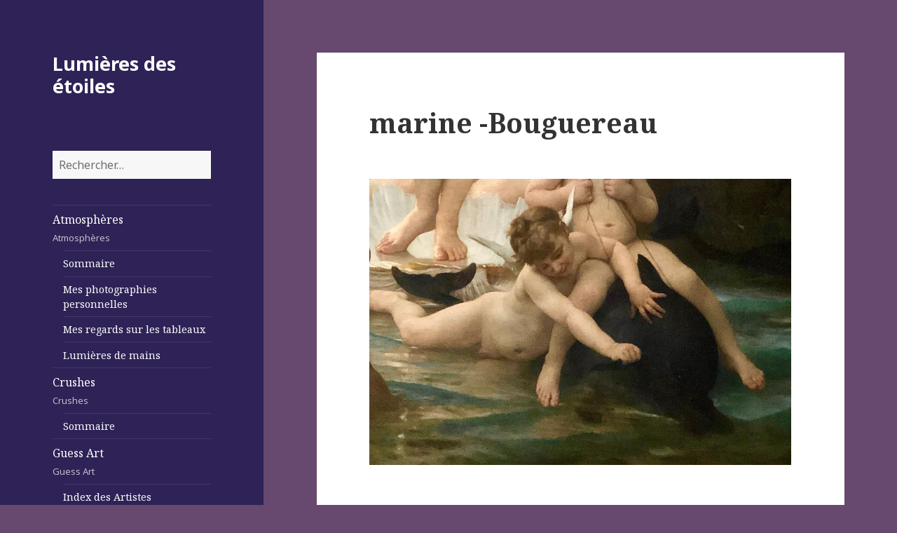

--- FILE ---
content_type: text/html; charset=UTF-8
request_url: https://www.lumieresdesetoiles.com/marine/
body_size: 11160
content:
<!DOCTYPE html>
<html lang="fr-FR" class="no-js">
<head>
	<meta charset="UTF-8">
	<meta name="viewport" content="width=device-width">
	<link rel="profile" href="https://gmpg.org/xfn/11">
	<link rel="pingback" href="https://www.lumieresdesetoiles.com/xmlrpc.php">
	<!--[if lt IE 9]>
	<script src="https://www.lumieresdesetoiles.com/wp-content/themes/lumieresdesetoiles/js/html5.js"></script>
	<![endif]-->
	<script>(function(){document.documentElement.className='js'})();</script>
	<title>marine -Bouguereau &#8211; Lumières des étoiles</title>
<meta name='robots' content='max-image-preview:large' />
<link rel='dns-prefetch' href='//fonts.googleapis.com' />
<link rel="alternate" type="application/rss+xml" title="Lumières des étoiles &raquo; Flux" href="https://www.lumieresdesetoiles.com/feed/" />
<link rel="alternate" type="application/rss+xml" title="Lumières des étoiles &raquo; Flux des commentaires" href="https://www.lumieresdesetoiles.com/comments/feed/" />
<link rel="alternate" type="application/rss+xml" title="Lumières des étoiles &raquo; marine -Bouguereau Flux des commentaires" href="https://www.lumieresdesetoiles.com/marine/feed/" />
<link rel="alternate" title="oEmbed (JSON)" type="application/json+oembed" href="https://www.lumieresdesetoiles.com/wp-json/oembed/1.0/embed?url=https%3A%2F%2Fwww.lumieresdesetoiles.com%2Fmarine%2F" />
<link rel="alternate" title="oEmbed (XML)" type="text/xml+oembed" href="https://www.lumieresdesetoiles.com/wp-json/oembed/1.0/embed?url=https%3A%2F%2Fwww.lumieresdesetoiles.com%2Fmarine%2F&#038;format=xml" />
<style id='wp-img-auto-sizes-contain-inline-css' type='text/css'>
img:is([sizes=auto i],[sizes^="auto," i]){contain-intrinsic-size:3000px 1500px}
/*# sourceURL=wp-img-auto-sizes-contain-inline-css */
</style>
<style id='wp-emoji-styles-inline-css' type='text/css'>

	img.wp-smiley, img.emoji {
		display: inline !important;
		border: none !important;
		box-shadow: none !important;
		height: 1em !important;
		width: 1em !important;
		margin: 0 0.07em !important;
		vertical-align: -0.1em !important;
		background: none !important;
		padding: 0 !important;
	}
/*# sourceURL=wp-emoji-styles-inline-css */
</style>
<style id='wp-block-library-inline-css' type='text/css'>
:root{--wp-block-synced-color:#7a00df;--wp-block-synced-color--rgb:122,0,223;--wp-bound-block-color:var(--wp-block-synced-color);--wp-editor-canvas-background:#ddd;--wp-admin-theme-color:#007cba;--wp-admin-theme-color--rgb:0,124,186;--wp-admin-theme-color-darker-10:#006ba1;--wp-admin-theme-color-darker-10--rgb:0,107,160.5;--wp-admin-theme-color-darker-20:#005a87;--wp-admin-theme-color-darker-20--rgb:0,90,135;--wp-admin-border-width-focus:2px}@media (min-resolution:192dpi){:root{--wp-admin-border-width-focus:1.5px}}.wp-element-button{cursor:pointer}:root .has-very-light-gray-background-color{background-color:#eee}:root .has-very-dark-gray-background-color{background-color:#313131}:root .has-very-light-gray-color{color:#eee}:root .has-very-dark-gray-color{color:#313131}:root .has-vivid-green-cyan-to-vivid-cyan-blue-gradient-background{background:linear-gradient(135deg,#00d084,#0693e3)}:root .has-purple-crush-gradient-background{background:linear-gradient(135deg,#34e2e4,#4721fb 50%,#ab1dfe)}:root .has-hazy-dawn-gradient-background{background:linear-gradient(135deg,#faaca8,#dad0ec)}:root .has-subdued-olive-gradient-background{background:linear-gradient(135deg,#fafae1,#67a671)}:root .has-atomic-cream-gradient-background{background:linear-gradient(135deg,#fdd79a,#004a59)}:root .has-nightshade-gradient-background{background:linear-gradient(135deg,#330968,#31cdcf)}:root .has-midnight-gradient-background{background:linear-gradient(135deg,#020381,#2874fc)}:root{--wp--preset--font-size--normal:16px;--wp--preset--font-size--huge:42px}.has-regular-font-size{font-size:1em}.has-larger-font-size{font-size:2.625em}.has-normal-font-size{font-size:var(--wp--preset--font-size--normal)}.has-huge-font-size{font-size:var(--wp--preset--font-size--huge)}.has-text-align-center{text-align:center}.has-text-align-left{text-align:left}.has-text-align-right{text-align:right}.has-fit-text{white-space:nowrap!important}#end-resizable-editor-section{display:none}.aligncenter{clear:both}.items-justified-left{justify-content:flex-start}.items-justified-center{justify-content:center}.items-justified-right{justify-content:flex-end}.items-justified-space-between{justify-content:space-between}.screen-reader-text{border:0;clip-path:inset(50%);height:1px;margin:-1px;overflow:hidden;padding:0;position:absolute;width:1px;word-wrap:normal!important}.screen-reader-text:focus{background-color:#ddd;clip-path:none;color:#444;display:block;font-size:1em;height:auto;left:5px;line-height:normal;padding:15px 23px 14px;text-decoration:none;top:5px;width:auto;z-index:100000}html :where(.has-border-color){border-style:solid}html :where([style*=border-top-color]){border-top-style:solid}html :where([style*=border-right-color]){border-right-style:solid}html :where([style*=border-bottom-color]){border-bottom-style:solid}html :where([style*=border-left-color]){border-left-style:solid}html :where([style*=border-width]){border-style:solid}html :where([style*=border-top-width]){border-top-style:solid}html :where([style*=border-right-width]){border-right-style:solid}html :where([style*=border-bottom-width]){border-bottom-style:solid}html :where([style*=border-left-width]){border-left-style:solid}html :where(img[class*=wp-image-]){height:auto;max-width:100%}:where(figure){margin:0 0 1em}html :where(.is-position-sticky){--wp-admin--admin-bar--position-offset:var(--wp-admin--admin-bar--height,0px)}@media screen and (max-width:600px){html :where(.is-position-sticky){--wp-admin--admin-bar--position-offset:0px}}

/*# sourceURL=wp-block-library-inline-css */
</style><style id='global-styles-inline-css' type='text/css'>
:root{--wp--preset--aspect-ratio--square: 1;--wp--preset--aspect-ratio--4-3: 4/3;--wp--preset--aspect-ratio--3-4: 3/4;--wp--preset--aspect-ratio--3-2: 3/2;--wp--preset--aspect-ratio--2-3: 2/3;--wp--preset--aspect-ratio--16-9: 16/9;--wp--preset--aspect-ratio--9-16: 9/16;--wp--preset--color--black: #000000;--wp--preset--color--cyan-bluish-gray: #abb8c3;--wp--preset--color--white: #ffffff;--wp--preset--color--pale-pink: #f78da7;--wp--preset--color--vivid-red: #cf2e2e;--wp--preset--color--luminous-vivid-orange: #ff6900;--wp--preset--color--luminous-vivid-amber: #fcb900;--wp--preset--color--light-green-cyan: #7bdcb5;--wp--preset--color--vivid-green-cyan: #00d084;--wp--preset--color--pale-cyan-blue: #8ed1fc;--wp--preset--color--vivid-cyan-blue: #0693e3;--wp--preset--color--vivid-purple: #9b51e0;--wp--preset--gradient--vivid-cyan-blue-to-vivid-purple: linear-gradient(135deg,rgb(6,147,227) 0%,rgb(155,81,224) 100%);--wp--preset--gradient--light-green-cyan-to-vivid-green-cyan: linear-gradient(135deg,rgb(122,220,180) 0%,rgb(0,208,130) 100%);--wp--preset--gradient--luminous-vivid-amber-to-luminous-vivid-orange: linear-gradient(135deg,rgb(252,185,0) 0%,rgb(255,105,0) 100%);--wp--preset--gradient--luminous-vivid-orange-to-vivid-red: linear-gradient(135deg,rgb(255,105,0) 0%,rgb(207,46,46) 100%);--wp--preset--gradient--very-light-gray-to-cyan-bluish-gray: linear-gradient(135deg,rgb(238,238,238) 0%,rgb(169,184,195) 100%);--wp--preset--gradient--cool-to-warm-spectrum: linear-gradient(135deg,rgb(74,234,220) 0%,rgb(151,120,209) 20%,rgb(207,42,186) 40%,rgb(238,44,130) 60%,rgb(251,105,98) 80%,rgb(254,248,76) 100%);--wp--preset--gradient--blush-light-purple: linear-gradient(135deg,rgb(255,206,236) 0%,rgb(152,150,240) 100%);--wp--preset--gradient--blush-bordeaux: linear-gradient(135deg,rgb(254,205,165) 0%,rgb(254,45,45) 50%,rgb(107,0,62) 100%);--wp--preset--gradient--luminous-dusk: linear-gradient(135deg,rgb(255,203,112) 0%,rgb(199,81,192) 50%,rgb(65,88,208) 100%);--wp--preset--gradient--pale-ocean: linear-gradient(135deg,rgb(255,245,203) 0%,rgb(182,227,212) 50%,rgb(51,167,181) 100%);--wp--preset--gradient--electric-grass: linear-gradient(135deg,rgb(202,248,128) 0%,rgb(113,206,126) 100%);--wp--preset--gradient--midnight: linear-gradient(135deg,rgb(2,3,129) 0%,rgb(40,116,252) 100%);--wp--preset--font-size--small: 13px;--wp--preset--font-size--medium: 20px;--wp--preset--font-size--large: 36px;--wp--preset--font-size--x-large: 42px;--wp--preset--spacing--20: 0.44rem;--wp--preset--spacing--30: 0.67rem;--wp--preset--spacing--40: 1rem;--wp--preset--spacing--50: 1.5rem;--wp--preset--spacing--60: 2.25rem;--wp--preset--spacing--70: 3.38rem;--wp--preset--spacing--80: 5.06rem;--wp--preset--shadow--natural: 6px 6px 9px rgba(0, 0, 0, 0.2);--wp--preset--shadow--deep: 12px 12px 50px rgba(0, 0, 0, 0.4);--wp--preset--shadow--sharp: 6px 6px 0px rgba(0, 0, 0, 0.2);--wp--preset--shadow--outlined: 6px 6px 0px -3px rgb(255, 255, 255), 6px 6px rgb(0, 0, 0);--wp--preset--shadow--crisp: 6px 6px 0px rgb(0, 0, 0);}:where(.is-layout-flex){gap: 0.5em;}:where(.is-layout-grid){gap: 0.5em;}body .is-layout-flex{display: flex;}.is-layout-flex{flex-wrap: wrap;align-items: center;}.is-layout-flex > :is(*, div){margin: 0;}body .is-layout-grid{display: grid;}.is-layout-grid > :is(*, div){margin: 0;}:where(.wp-block-columns.is-layout-flex){gap: 2em;}:where(.wp-block-columns.is-layout-grid){gap: 2em;}:where(.wp-block-post-template.is-layout-flex){gap: 1.25em;}:where(.wp-block-post-template.is-layout-grid){gap: 1.25em;}.has-black-color{color: var(--wp--preset--color--black) !important;}.has-cyan-bluish-gray-color{color: var(--wp--preset--color--cyan-bluish-gray) !important;}.has-white-color{color: var(--wp--preset--color--white) !important;}.has-pale-pink-color{color: var(--wp--preset--color--pale-pink) !important;}.has-vivid-red-color{color: var(--wp--preset--color--vivid-red) !important;}.has-luminous-vivid-orange-color{color: var(--wp--preset--color--luminous-vivid-orange) !important;}.has-luminous-vivid-amber-color{color: var(--wp--preset--color--luminous-vivid-amber) !important;}.has-light-green-cyan-color{color: var(--wp--preset--color--light-green-cyan) !important;}.has-vivid-green-cyan-color{color: var(--wp--preset--color--vivid-green-cyan) !important;}.has-pale-cyan-blue-color{color: var(--wp--preset--color--pale-cyan-blue) !important;}.has-vivid-cyan-blue-color{color: var(--wp--preset--color--vivid-cyan-blue) !important;}.has-vivid-purple-color{color: var(--wp--preset--color--vivid-purple) !important;}.has-black-background-color{background-color: var(--wp--preset--color--black) !important;}.has-cyan-bluish-gray-background-color{background-color: var(--wp--preset--color--cyan-bluish-gray) !important;}.has-white-background-color{background-color: var(--wp--preset--color--white) !important;}.has-pale-pink-background-color{background-color: var(--wp--preset--color--pale-pink) !important;}.has-vivid-red-background-color{background-color: var(--wp--preset--color--vivid-red) !important;}.has-luminous-vivid-orange-background-color{background-color: var(--wp--preset--color--luminous-vivid-orange) !important;}.has-luminous-vivid-amber-background-color{background-color: var(--wp--preset--color--luminous-vivid-amber) !important;}.has-light-green-cyan-background-color{background-color: var(--wp--preset--color--light-green-cyan) !important;}.has-vivid-green-cyan-background-color{background-color: var(--wp--preset--color--vivid-green-cyan) !important;}.has-pale-cyan-blue-background-color{background-color: var(--wp--preset--color--pale-cyan-blue) !important;}.has-vivid-cyan-blue-background-color{background-color: var(--wp--preset--color--vivid-cyan-blue) !important;}.has-vivid-purple-background-color{background-color: var(--wp--preset--color--vivid-purple) !important;}.has-black-border-color{border-color: var(--wp--preset--color--black) !important;}.has-cyan-bluish-gray-border-color{border-color: var(--wp--preset--color--cyan-bluish-gray) !important;}.has-white-border-color{border-color: var(--wp--preset--color--white) !important;}.has-pale-pink-border-color{border-color: var(--wp--preset--color--pale-pink) !important;}.has-vivid-red-border-color{border-color: var(--wp--preset--color--vivid-red) !important;}.has-luminous-vivid-orange-border-color{border-color: var(--wp--preset--color--luminous-vivid-orange) !important;}.has-luminous-vivid-amber-border-color{border-color: var(--wp--preset--color--luminous-vivid-amber) !important;}.has-light-green-cyan-border-color{border-color: var(--wp--preset--color--light-green-cyan) !important;}.has-vivid-green-cyan-border-color{border-color: var(--wp--preset--color--vivid-green-cyan) !important;}.has-pale-cyan-blue-border-color{border-color: var(--wp--preset--color--pale-cyan-blue) !important;}.has-vivid-cyan-blue-border-color{border-color: var(--wp--preset--color--vivid-cyan-blue) !important;}.has-vivid-purple-border-color{border-color: var(--wp--preset--color--vivid-purple) !important;}.has-vivid-cyan-blue-to-vivid-purple-gradient-background{background: var(--wp--preset--gradient--vivid-cyan-blue-to-vivid-purple) !important;}.has-light-green-cyan-to-vivid-green-cyan-gradient-background{background: var(--wp--preset--gradient--light-green-cyan-to-vivid-green-cyan) !important;}.has-luminous-vivid-amber-to-luminous-vivid-orange-gradient-background{background: var(--wp--preset--gradient--luminous-vivid-amber-to-luminous-vivid-orange) !important;}.has-luminous-vivid-orange-to-vivid-red-gradient-background{background: var(--wp--preset--gradient--luminous-vivid-orange-to-vivid-red) !important;}.has-very-light-gray-to-cyan-bluish-gray-gradient-background{background: var(--wp--preset--gradient--very-light-gray-to-cyan-bluish-gray) !important;}.has-cool-to-warm-spectrum-gradient-background{background: var(--wp--preset--gradient--cool-to-warm-spectrum) !important;}.has-blush-light-purple-gradient-background{background: var(--wp--preset--gradient--blush-light-purple) !important;}.has-blush-bordeaux-gradient-background{background: var(--wp--preset--gradient--blush-bordeaux) !important;}.has-luminous-dusk-gradient-background{background: var(--wp--preset--gradient--luminous-dusk) !important;}.has-pale-ocean-gradient-background{background: var(--wp--preset--gradient--pale-ocean) !important;}.has-electric-grass-gradient-background{background: var(--wp--preset--gradient--electric-grass) !important;}.has-midnight-gradient-background{background: var(--wp--preset--gradient--midnight) !important;}.has-small-font-size{font-size: var(--wp--preset--font-size--small) !important;}.has-medium-font-size{font-size: var(--wp--preset--font-size--medium) !important;}.has-large-font-size{font-size: var(--wp--preset--font-size--large) !important;}.has-x-large-font-size{font-size: var(--wp--preset--font-size--x-large) !important;}
/*# sourceURL=global-styles-inline-css */
</style>

<style id='classic-theme-styles-inline-css' type='text/css'>
/*! This file is auto-generated */
.wp-block-button__link{color:#fff;background-color:#32373c;border-radius:9999px;box-shadow:none;text-decoration:none;padding:calc(.667em + 2px) calc(1.333em + 2px);font-size:1.125em}.wp-block-file__button{background:#32373c;color:#fff;text-decoration:none}
/*# sourceURL=/wp-includes/css/classic-themes.min.css */
</style>
<link rel='stylesheet' id='twentyfifteen-fonts-css' href='//fonts.googleapis.com/css?family=Noto+Sans%3A400italic%2C700italic%2C400%2C700%7CNoto+Serif%3A400italic%2C700italic%2C400%2C700%7CInconsolata%3A400%2C700&#038;subset=latin%2Clatin-ext' type='text/css' media='all' />
<link rel='stylesheet' id='genericons-css' href='https://www.lumieresdesetoiles.com/wp-content/themes/lumieresdesetoiles/genericons/genericons.css?ver=3.2' type='text/css' media='all' />
<link rel='stylesheet' id='twentyfifteen-style-css' href='https://www.lumieresdesetoiles.com/wp-content/themes/lumieresdesetoiles/style.css?ver=6.9' type='text/css' media='all' />
<style id='twentyfifteen-style-inline-css' type='text/css'>

		/* Custom Header Background Color */
		body:before,
		.site-header {
			background-color: #2e2256;
		}

		@media screen and (min-width: 59.6875em) {
			.site-header,
			.secondary {
				background-color: transparent;
			}

			.widget button,
			.widget input[type="button"],
			.widget input[type="reset"],
			.widget input[type="submit"],
			.widget_calendar tbody a,
			.widget_calendar tbody a:hover,
			.widget_calendar tbody a:focus {
				color: #2e2256;
			}
		}
	

		/* Custom Sidebar Text Color */
		.site-title a,
		.site-description,
		.secondary-toggle:before {
			color: #ffffff;
		}

		.site-title a:hover,
		.site-title a:focus {
			color: #ffffff; /* Fallback for IE7 and IE8 */
			color: rgba( 255, 255, 255, 0.7);
		}

		.secondary-toggle {
			border-color: #ffffff; /* Fallback for IE7 and IE8 */
			border-color: rgba( 255, 255, 255, 0.1);
		}

		.secondary-toggle:hover,
		.secondary-toggle:focus {
			border-color: #ffffff; /* Fallback for IE7 and IE8 */
			border-color: rgba( 255, 255, 255, 0.3);
		}

		.site-title a {
			outline-color: #ffffff; /* Fallback for IE7 and IE8 */
			outline-color: rgba( 255, 255, 255, 0.3);
		}

		@media screen and (min-width: 59.6875em) {
			.secondary a,
			.dropdown-toggle:after,
			.widget-title,
			.widget blockquote cite,
			.widget blockquote small {
				color: #ffffff;
			}

			.widget button,
			.widget input[type="button"],
			.widget input[type="reset"],
			.widget input[type="submit"],
			.widget_calendar tbody a {
				background-color: #ffffff;
			}

			.textwidget a {
				border-color: #ffffff;
			}

			.secondary a:hover,
			.secondary a:focus,
			.main-navigation .menu-item-description,
			.widget,
			.widget blockquote,
			.widget .wp-caption-text,
			.widget .gallery-caption {
				color: rgba( 255, 255, 255, 0.7);
			}

			.widget button:hover,
			.widget button:focus,
			.widget input[type="button"]:hover,
			.widget input[type="button"]:focus,
			.widget input[type="reset"]:hover,
			.widget input[type="reset"]:focus,
			.widget input[type="submit"]:hover,
			.widget input[type="submit"]:focus,
			.widget_calendar tbody a:hover,
			.widget_calendar tbody a:focus {
				background-color: rgba( 255, 255, 255, 0.7);
			}

			.widget blockquote {
				border-color: rgba( 255, 255, 255, 0.7);
			}

			.main-navigation ul,
			.main-navigation li,
			.secondary-toggle,
			.widget input,
			.widget textarea,
			.widget table,
			.widget th,
			.widget td,
			.widget pre,
			.widget li,
			.widget_categories .children,
			.widget_nav_menu .sub-menu,
			.widget_pages .children,
			.widget abbr[title] {
				border-color: rgba( 255, 255, 255, 0.1);
			}

			.dropdown-toggle:hover,
			.dropdown-toggle:focus,
			.widget hr {
				background-color: rgba( 255, 255, 255, 0.1);
			}

			.widget input:focus,
			.widget textarea:focus {
				border-color: rgba( 255, 255, 255, 0.3);
			}

			.sidebar a:focus,
			.dropdown-toggle:focus {
				outline-color: rgba( 255, 255, 255, 0.3);
			}
		}
	
/*# sourceURL=twentyfifteen-style-inline-css */
</style>
<script type="text/javascript" src="https://www.lumieresdesetoiles.com/wp-includes/js/jquery/jquery.min.js?ver=3.7.1" id="jquery-core-js"></script>
<script type="text/javascript" src="https://www.lumieresdesetoiles.com/wp-includes/js/jquery/jquery-migrate.min.js?ver=3.4.1" id="jquery-migrate-js"></script>
<link rel="https://api.w.org/" href="https://www.lumieresdesetoiles.com/wp-json/" /><link rel="alternate" title="JSON" type="application/json" href="https://www.lumieresdesetoiles.com/wp-json/wp/v2/posts/4390" /><link rel="EditURI" type="application/rsd+xml" title="RSD" href="https://www.lumieresdesetoiles.com/xmlrpc.php?rsd" />
<meta name="generator" content="WordPress 6.9" />
<link rel="canonical" href="https://www.lumieresdesetoiles.com/marine/" />
<link rel='shortlink' href='https://www.lumieresdesetoiles.com/?p=4390' />
<style type="text/css">.recentcomments a{display:inline !important;padding:0 !important;margin:0 !important;}</style><style type="text/css" id="custom-background-css">
body.custom-background { background-color: #674970; }
</style>
	</head>

<body class="wp-singular post-template-default single single-post postid-4390 single-format-standard custom-background wp-theme-lumieresdesetoiles">
<div id="page" class="hfeed site">
	<a class="skip-link screen-reader-text" href="#content">Skip to content</a>

	<div id="sidebar" class="sidebar">
		<header id="masthead" class="site-header" role="banner">
			<div class="site-branding">
										<p class="site-title"><a href="https://www.lumieresdesetoiles.com/" rel="home">Lumières des étoiles</a></p>
									<button class="secondary-toggle">Menu and widgets</button>
			</div><!-- .site-branding -->
		</header><!-- .site-header -->

			<div id="secondary" class="secondary">

		<aside class="widget widget_search">
			<form role="search" method="get" class="search-form" action="https://www.lumieresdesetoiles.com/">
				<label>
					<span class="screen-reader-text">Rechercher :</span>
					<input type="search" class="search-field" placeholder="Rechercher…" value="" name="s" />
				</label>
				<input type="submit" class="search-submit screen-reader-text" value="Rechercher" />
			</form>		</aside>

					<nav id="site-navigation" class="main-navigation" role="navigation">
				<div class="menu-lumieres-des-etoiles-container"><ul id="menu-lumieres-des-etoiles" class="nav-menu"><li id="menu-item-27" class="menu-item menu-item-type-taxonomy menu-item-object-category menu-item-has-children menu-item-27"><a href="https://www.lumieresdesetoiles.com/category/atmospheres/">Atmosphères<div class="menu-item-description">Atmosphères</div></a>
<ul class="sub-menu">
	<li id="menu-item-6576" class="menu-item menu-item-type-post_type menu-item-object-page menu-item-6576"><a href="https://www.lumieresdesetoiles.com/sommaire-atmospheres/">Sommaire</a></li>
	<li id="menu-item-5819" class="menu-item menu-item-type-taxonomy menu-item-object-category menu-item-5819"><a href="https://www.lumieresdesetoiles.com/category/atmospheres/mesphotosperso/">Mes photographies personnelles</a></li>
	<li id="menu-item-5820" class="menu-item menu-item-type-taxonomy menu-item-object-category menu-item-5820"><a href="https://www.lumieresdesetoiles.com/category/atmospheres/regardstableaux/">Mes regards sur les tableaux</a></li>
	<li id="menu-item-6612" class="menu-item menu-item-type-taxonomy menu-item-object-category menu-item-6612"><a href="https://www.lumieresdesetoiles.com/category/atmospheres/lumieresdemains/">Lumières de mains</a></li>
</ul>
</li>
<li id="menu-item-28" class="menu-item menu-item-type-taxonomy menu-item-object-category menu-item-has-children menu-item-28"><a href="https://www.lumieresdesetoiles.com/category/crushes/">Crushes<div class="menu-item-description">Crushes</div></a>
<ul class="sub-menu">
	<li id="menu-item-6994" class="menu-item menu-item-type-post_type menu-item-object-page menu-item-6994"><a href="https://www.lumieresdesetoiles.com/sommaire-5/">Sommaire</a></li>
</ul>
</li>
<li id="menu-item-29" class="menu-item menu-item-type-taxonomy menu-item-object-category current-post-ancestor current-menu-parent current-post-parent menu-item-has-children menu-item-29"><a href="https://www.lumieresdesetoiles.com/category/guessart/">Guess Art<div class="menu-item-description">Guess Art</div></a>
<ul class="sub-menu">
	<li id="menu-item-5849" class="menu-item menu-item-type-post_type menu-item-object-page menu-item-5849"><a href="https://www.lumieresdesetoiles.com/index-des-artistes/">Index des Artistes</a></li>
</ul>
</li>
<li id="menu-item-30" class="menu-item menu-item-type-taxonomy menu-item-object-category menu-item-has-children menu-item-30"><a href="https://www.lumieresdesetoiles.com/category/impressions/">Impressions<div class="menu-item-description">Impressions</div></a>
<ul class="sub-menu">
	<li id="menu-item-6484" class="menu-item menu-item-type-post_type menu-item-object-page menu-item-6484"><a href="https://www.lumieresdesetoiles.com/sommaire/">Sommaire</a></li>
	<li id="menu-item-5821" class="menu-item menu-item-type-taxonomy menu-item-object-category menu-item-5821"><a href="https://www.lumieresdesetoiles.com/category/impressions/histoiredemonchientimm/">L’histoire de mon chien Timm</a></li>
	<li id="menu-item-5823" class="menu-item menu-item-type-taxonomy menu-item-object-category menu-item-5823"><a href="https://www.lumieresdesetoiles.com/category/impressions/petiteshistoires/">Petites histoires</a></li>
	<li id="menu-item-5824" class="menu-item menu-item-type-taxonomy menu-item-object-category menu-item-5824"><a href="https://www.lumieresdesetoiles.com/category/impressions/poesie/">Poésie</a></li>
	<li id="menu-item-5822" class="menu-item menu-item-type-taxonomy menu-item-object-category menu-item-5822"><a href="https://www.lumieresdesetoiles.com/category/impressions/nanou/">Nanou</a></li>
	<li id="menu-item-6371" class="menu-item menu-item-type-taxonomy menu-item-object-category menu-item-6371"><a href="https://www.lumieresdesetoiles.com/category/impressions/citation/">Citation</a></li>
</ul>
</li>
<li id="menu-item-129" class="menu-item menu-item-type-post_type menu-item-object-page menu-item-129"><a href="https://www.lumieresdesetoiles.com/contact/">Contact</a></li>
</ul></div>			</nav><!-- .main-navigation -->
		
		
					<div id="widget-area" class="widget-area" role="complementary">
				
		<aside id="recent-posts-2" class="widget widget_recent_entries">
		<h2 class="widget-title">Articles récents</h2>
		<ul>
											<li>
					<a href="https://www.lumieresdesetoiles.com/inertie-traine-loisivete/">Inertie traîne l&rsquo;Oisiveté</a>
									</li>
											<li>
					<a href="https://www.lumieresdesetoiles.com/minerve-chassant/">Minerve chassant</a>
									</li>
											<li>
					<a href="https://www.lumieresdesetoiles.com/la-force-vetue-de-rouge/">La Force vêtue de rouge</a>
									</li>
											<li>
					<a href="https://www.lumieresdesetoiles.com/madone-de-la-misericorde-1455-1462-piero-della-francesca/">Madone de la miséricorde &#8211; 1455-1462 &#8211; Piero della Francesca</a>
									</li>
											<li>
					<a href="https://www.lumieresdesetoiles.com/madone-del-parlo-1467-piero-della-francesca/">Madone del Parlo &#8211; 1467 &#8211; Piero della Francesca</a>
									</li>
					</ul>

		</aside><aside id="recent-comments-2" class="widget widget_recent_comments"><h2 class="widget-title">Commentaires récents</h2><ul id="recentcomments"><li class="recentcomments"><span class="comment-author-link">admin</span> dans <a href="https://www.lumieresdesetoiles.com/orfevre-dans-son-atelier-saint-eloi-1449-petrus-christus/#comment-47">Orfèvre dans son atelier (Saint Éloi) -1449  Petrus Christus</a></li></ul></aside><aside id="archives-2" class="widget widget_archive"><h2 class="widget-title">Archives</h2>
			<ul>
					<li><a href='https://www.lumieresdesetoiles.com/2026/01/'>janvier 2026</a></li>
	<li><a href='https://www.lumieresdesetoiles.com/2025/12/'>décembre 2025</a></li>
	<li><a href='https://www.lumieresdesetoiles.com/2025/11/'>novembre 2025</a></li>
	<li><a href='https://www.lumieresdesetoiles.com/2025/10/'>octobre 2025</a></li>
	<li><a href='https://www.lumieresdesetoiles.com/2025/09/'>septembre 2025</a></li>
	<li><a href='https://www.lumieresdesetoiles.com/2025/08/'>août 2025</a></li>
	<li><a href='https://www.lumieresdesetoiles.com/2025/07/'>juillet 2025</a></li>
	<li><a href='https://www.lumieresdesetoiles.com/2025/06/'>juin 2025</a></li>
	<li><a href='https://www.lumieresdesetoiles.com/2025/05/'>mai 2025</a></li>
	<li><a href='https://www.lumieresdesetoiles.com/2025/04/'>avril 2025</a></li>
	<li><a href='https://www.lumieresdesetoiles.com/2025/03/'>mars 2025</a></li>
	<li><a href='https://www.lumieresdesetoiles.com/2025/02/'>février 2025</a></li>
	<li><a href='https://www.lumieresdesetoiles.com/2025/01/'>janvier 2025</a></li>
	<li><a href='https://www.lumieresdesetoiles.com/2024/12/'>décembre 2024</a></li>
	<li><a href='https://www.lumieresdesetoiles.com/2024/11/'>novembre 2024</a></li>
	<li><a href='https://www.lumieresdesetoiles.com/2024/10/'>octobre 2024</a></li>
	<li><a href='https://www.lumieresdesetoiles.com/2024/09/'>septembre 2024</a></li>
	<li><a href='https://www.lumieresdesetoiles.com/2024/08/'>août 2024</a></li>
	<li><a href='https://www.lumieresdesetoiles.com/2024/07/'>juillet 2024</a></li>
	<li><a href='https://www.lumieresdesetoiles.com/2024/06/'>juin 2024</a></li>
	<li><a href='https://www.lumieresdesetoiles.com/2024/05/'>mai 2024</a></li>
	<li><a href='https://www.lumieresdesetoiles.com/2024/04/'>avril 2024</a></li>
	<li><a href='https://www.lumieresdesetoiles.com/2024/03/'>mars 2024</a></li>
	<li><a href='https://www.lumieresdesetoiles.com/2024/02/'>février 2024</a></li>
	<li><a href='https://www.lumieresdesetoiles.com/2024/01/'>janvier 2024</a></li>
	<li><a href='https://www.lumieresdesetoiles.com/2023/12/'>décembre 2023</a></li>
	<li><a href='https://www.lumieresdesetoiles.com/2023/11/'>novembre 2023</a></li>
	<li><a href='https://www.lumieresdesetoiles.com/2023/10/'>octobre 2023</a></li>
	<li><a href='https://www.lumieresdesetoiles.com/2023/09/'>septembre 2023</a></li>
	<li><a href='https://www.lumieresdesetoiles.com/2023/08/'>août 2023</a></li>
	<li><a href='https://www.lumieresdesetoiles.com/2023/07/'>juillet 2023</a></li>
	<li><a href='https://www.lumieresdesetoiles.com/2023/06/'>juin 2023</a></li>
	<li><a href='https://www.lumieresdesetoiles.com/2023/05/'>mai 2023</a></li>
	<li><a href='https://www.lumieresdesetoiles.com/2023/04/'>avril 2023</a></li>
	<li><a href='https://www.lumieresdesetoiles.com/2023/03/'>mars 2023</a></li>
	<li><a href='https://www.lumieresdesetoiles.com/2023/02/'>février 2023</a></li>
	<li><a href='https://www.lumieresdesetoiles.com/2023/01/'>janvier 2023</a></li>
	<li><a href='https://www.lumieresdesetoiles.com/2022/12/'>décembre 2022</a></li>
	<li><a href='https://www.lumieresdesetoiles.com/2022/11/'>novembre 2022</a></li>
	<li><a href='https://www.lumieresdesetoiles.com/2022/10/'>octobre 2022</a></li>
	<li><a href='https://www.lumieresdesetoiles.com/2022/09/'>septembre 2022</a></li>
	<li><a href='https://www.lumieresdesetoiles.com/2022/08/'>août 2022</a></li>
	<li><a href='https://www.lumieresdesetoiles.com/2022/07/'>juillet 2022</a></li>
	<li><a href='https://www.lumieresdesetoiles.com/2022/06/'>juin 2022</a></li>
	<li><a href='https://www.lumieresdesetoiles.com/2022/05/'>mai 2022</a></li>
	<li><a href='https://www.lumieresdesetoiles.com/2022/04/'>avril 2022</a></li>
	<li><a href='https://www.lumieresdesetoiles.com/2022/03/'>mars 2022</a></li>
	<li><a href='https://www.lumieresdesetoiles.com/2022/02/'>février 2022</a></li>
	<li><a href='https://www.lumieresdesetoiles.com/2022/01/'>janvier 2022</a></li>
	<li><a href='https://www.lumieresdesetoiles.com/2021/12/'>décembre 2021</a></li>
	<li><a href='https://www.lumieresdesetoiles.com/2021/11/'>novembre 2021</a></li>
	<li><a href='https://www.lumieresdesetoiles.com/2021/10/'>octobre 2021</a></li>
	<li><a href='https://www.lumieresdesetoiles.com/2021/09/'>septembre 2021</a></li>
	<li><a href='https://www.lumieresdesetoiles.com/2021/08/'>août 2021</a></li>
	<li><a href='https://www.lumieresdesetoiles.com/2021/07/'>juillet 2021</a></li>
	<li><a href='https://www.lumieresdesetoiles.com/2021/06/'>juin 2021</a></li>
	<li><a href='https://www.lumieresdesetoiles.com/2021/05/'>mai 2021</a></li>
	<li><a href='https://www.lumieresdesetoiles.com/2021/04/'>avril 2021</a></li>
	<li><a href='https://www.lumieresdesetoiles.com/2021/03/'>mars 2021</a></li>
	<li><a href='https://www.lumieresdesetoiles.com/2021/02/'>février 2021</a></li>
	<li><a href='https://www.lumieresdesetoiles.com/2021/01/'>janvier 2021</a></li>
	<li><a href='https://www.lumieresdesetoiles.com/2020/12/'>décembre 2020</a></li>
	<li><a href='https://www.lumieresdesetoiles.com/2020/11/'>novembre 2020</a></li>
	<li><a href='https://www.lumieresdesetoiles.com/2020/10/'>octobre 2020</a></li>
	<li><a href='https://www.lumieresdesetoiles.com/2020/09/'>septembre 2020</a></li>
	<li><a href='https://www.lumieresdesetoiles.com/2020/08/'>août 2020</a></li>
	<li><a href='https://www.lumieresdesetoiles.com/2020/07/'>juillet 2020</a></li>
	<li><a href='https://www.lumieresdesetoiles.com/2020/06/'>juin 2020</a></li>
	<li><a href='https://www.lumieresdesetoiles.com/2020/05/'>mai 2020</a></li>
	<li><a href='https://www.lumieresdesetoiles.com/2020/04/'>avril 2020</a></li>
	<li><a href='https://www.lumieresdesetoiles.com/2020/03/'>mars 2020</a></li>
	<li><a href='https://www.lumieresdesetoiles.com/2020/02/'>février 2020</a></li>
	<li><a href='https://www.lumieresdesetoiles.com/2020/01/'>janvier 2020</a></li>
	<li><a href='https://www.lumieresdesetoiles.com/2019/12/'>décembre 2019</a></li>
	<li><a href='https://www.lumieresdesetoiles.com/2019/11/'>novembre 2019</a></li>
	<li><a href='https://www.lumieresdesetoiles.com/2019/10/'>octobre 2019</a></li>
	<li><a href='https://www.lumieresdesetoiles.com/2019/09/'>septembre 2019</a></li>
	<li><a href='https://www.lumieresdesetoiles.com/2019/08/'>août 2019</a></li>
	<li><a href='https://www.lumieresdesetoiles.com/2019/07/'>juillet 2019</a></li>
	<li><a href='https://www.lumieresdesetoiles.com/2019/06/'>juin 2019</a></li>
	<li><a href='https://www.lumieresdesetoiles.com/2019/05/'>mai 2019</a></li>
	<li><a href='https://www.lumieresdesetoiles.com/2019/04/'>avril 2019</a></li>
	<li><a href='https://www.lumieresdesetoiles.com/2019/03/'>mars 2019</a></li>
	<li><a href='https://www.lumieresdesetoiles.com/2019/02/'>février 2019</a></li>
	<li><a href='https://www.lumieresdesetoiles.com/2019/01/'>janvier 2019</a></li>
	<li><a href='https://www.lumieresdesetoiles.com/2018/12/'>décembre 2018</a></li>
	<li><a href='https://www.lumieresdesetoiles.com/2018/11/'>novembre 2018</a></li>
	<li><a href='https://www.lumieresdesetoiles.com/2018/10/'>octobre 2018</a></li>
	<li><a href='https://www.lumieresdesetoiles.com/2018/09/'>septembre 2018</a></li>
	<li><a href='https://www.lumieresdesetoiles.com/2018/08/'>août 2018</a></li>
	<li><a href='https://www.lumieresdesetoiles.com/2018/07/'>juillet 2018</a></li>
	<li><a href='https://www.lumieresdesetoiles.com/2018/06/'>juin 2018</a></li>
	<li><a href='https://www.lumieresdesetoiles.com/2018/05/'>mai 2018</a></li>
	<li><a href='https://www.lumieresdesetoiles.com/2018/04/'>avril 2018</a></li>
	<li><a href='https://www.lumieresdesetoiles.com/2018/03/'>mars 2018</a></li>
	<li><a href='https://www.lumieresdesetoiles.com/2018/02/'>février 2018</a></li>
	<li><a href='https://www.lumieresdesetoiles.com/2018/01/'>janvier 2018</a></li>
	<li><a href='https://www.lumieresdesetoiles.com/2017/12/'>décembre 2017</a></li>
			</ul>

			</aside><aside id="categories-2" class="widget widget_categories"><h2 class="widget-title">Catégories</h2>
			<ul>
					<li class="cat-item cat-item-4"><a href="https://www.lumieresdesetoiles.com/category/atmospheres/">Atmosphères</a>
<ul class='children'>
	<li class="cat-item cat-item-124"><a href="https://www.lumieresdesetoiles.com/category/atmospheres/lumieresdemains/">Lumières de mains</a>
</li>
	<li class="cat-item cat-item-15"><a href="https://www.lumieresdesetoiles.com/category/atmospheres/mesphotosperso/">Mes photographies personnelles</a>
</li>
	<li class="cat-item cat-item-16"><a href="https://www.lumieresdesetoiles.com/category/atmospheres/regardstableaux/">Mes regards sur les tableaux</a>
</li>
</ul>
</li>
	<li class="cat-item cat-item-6"><a href="https://www.lumieresdesetoiles.com/category/crushes/">Crushes</a>
</li>
	<li class="cat-item cat-item-3"><a href="https://www.lumieresdesetoiles.com/category/guessart/">Guess Art</a>
</li>
	<li class="cat-item cat-item-5"><a href="https://www.lumieresdesetoiles.com/category/impressions/">Impressions</a>
<ul class='children'>
	<li class="cat-item cat-item-66"><a href="https://www.lumieresdesetoiles.com/category/impressions/citation/">Citation</a>
</li>
	<li class="cat-item cat-item-17"><a href="https://www.lumieresdesetoiles.com/category/impressions/histoiredemonchientimm/">L’histoire de mon chien Timm</a>
</li>
	<li class="cat-item cat-item-20"><a href="https://www.lumieresdesetoiles.com/category/impressions/nanou/">Nanou</a>
</li>
	<li class="cat-item cat-item-18"><a href="https://www.lumieresdesetoiles.com/category/impressions/petiteshistoires/">Petites histoires</a>
</li>
	<li class="cat-item cat-item-19"><a href="https://www.lumieresdesetoiles.com/category/impressions/poesie/">Poésie</a>
</li>
</ul>
</li>
	<li class="cat-item cat-item-1"><a href="https://www.lumieresdesetoiles.com/category/uncategorized/">Uncategorized</a>
</li>
			</ul>

			</aside><aside id="gtranslate-2" class="widget widget_gtranslate"><div class="gtranslate_wrapper" id="gt-wrapper-14894000"></div></aside><aside id="meta-2" class="widget widget_meta"><h2 class="widget-title">Méta</h2>
		<ul>
						<li><a href="https://www.lumieresdesetoiles.com/wp-login.php">Connexion</a></li>
			<li><a href="https://www.lumieresdesetoiles.com/feed/">Flux des publications</a></li>
			<li><a href="https://www.lumieresdesetoiles.com/comments/feed/">Flux des commentaires</a></li>

			<li><a href="https://fr.wordpress.org/">Site de WordPress-FR</a></li>
		</ul>

		</aside>			</div><!-- .widget-area -->
		
	</div><!-- .secondary -->

	</div><!-- .sidebar -->

	<div id="content" class="site-content">

	<div id="primary" class="content-area">
		<main id="main" class="site-main" role="main">

		
<article id="post-4390" class="post-4390 post type-post status-publish format-standard hentry category-guessart">
	
	<header class="entry-header">
		<h1 class="entry-title">marine -Bouguereau</h1>	</header><!-- .entry-header -->

	<div class="entry-content">
		<p><a href="http://lumieresdesetoiles.com/wp-content/uploads/2019/01/IMG_1217-e1547325667528.jpeg"><img fetchpriority="high" decoding="async" class="aligncenter wp-image-4391 size-full" src="http://lumieresdesetoiles.com/wp-content/uploads/2019/01/IMG_1217-e1547325667528.jpeg" alt="img_1217" width="1561" height="1059" srcset="https://www.lumieresdesetoiles.com/wp-content/uploads/2019/01/IMG_1217-e1547325667528.jpeg 1561w, https://www.lumieresdesetoiles.com/wp-content/uploads/2019/01/IMG_1217-e1547325667528-300x204.jpeg 300w, https://www.lumieresdesetoiles.com/wp-content/uploads/2019/01/IMG_1217-e1547325667528-1024x695.jpeg 1024w" sizes="(max-width: 1561px) 100vw, 1561px" /></a></p>
	</div><!-- .entry-content -->

	
	<footer class="entry-footer">
		<span class="posted-on"><span class="screen-reader-text">Posted on </span><a href="https://www.lumieresdesetoiles.com/marine/" rel="bookmark"><time class="entry-date published" datetime="2019-01-14T06:00:52+00:00">janvier 14, 2019</time><time class="updated" datetime="2019-01-19T13:08:52+00:00">janvier 19, 2019</time></a></span><span class="byline"><span class="author vcard"><span class="screen-reader-text">Author </span><a class="url fn n" href="https://www.lumieresdesetoiles.com/author/admin/">admin</a></span></span><span class="cat-links"><span class="screen-reader-text">Categories </span><a href="https://www.lumieresdesetoiles.com/category/guessart/" rel="category tag">Guess Art</a></span>			</footer><!-- .entry-footer -->

</article><!-- #post-## -->

	<nav class="navigation post-navigation" aria-label="Publications">
		<h2 class="screen-reader-text">Navigation de l’article</h2>
		<div class="nav-links"><div class="nav-previous"><a href="https://www.lumieresdesetoiles.com/la-naissance-de-venus-1912-odilon-redon/" rel="prev"><span class="meta-nav" aria-hidden="true">Previous</span> <span class="screen-reader-text">Previous post:</span> <span class="post-title">La naissance de Vénus -1912 -Odilon Redon</span></a></div><div class="nav-next"><a href="https://www.lumieresdesetoiles.com/satire/" rel="next"><span class="meta-nav" aria-hidden="true">Next</span> <span class="screen-reader-text">Next post:</span> <span class="post-title">satire -Bouguereau</span></a></div></div>
	</nav>
		</main><!-- .site-main -->
	</div><!-- .content-area -->


	</div><!-- .site-content -->

	<footer id="colophon" class="site-footer" role="contentinfo">
		All content, design and photography is mine unless otherwise stated.
	</footer><!-- .site-footer -->

</div><!-- .site -->

<script type="speculationrules">
{"prefetch":[{"source":"document","where":{"and":[{"href_matches":"/*"},{"not":{"href_matches":["/wp-*.php","/wp-admin/*","/wp-content/uploads/*","/wp-content/*","/wp-content/plugins/*","/wp-content/themes/lumieresdesetoiles/*","/*\\?(.+)"]}},{"not":{"selector_matches":"a[rel~=\"nofollow\"]"}},{"not":{"selector_matches":".no-prefetch, .no-prefetch a"}}]},"eagerness":"conservative"}]}
</script>
<!-- begin visitor maps  -->
<script type="text/javascript">
//<![CDATA[
function wo_map_console(url) {
  window.open(url,"wo_map_console","height=650,width=800,toolbar=no,statusbar=no,scrollbars=yes").focus();
}
//]]>
</script>
<!-- end visitor maps -->
<script type="text/javascript" src="https://www.lumieresdesetoiles.com/wp-content/themes/lumieresdesetoiles/js/skip-link-focus-fix.js?ver=20141010" id="twentyfifteen-skip-link-focus-fix-js"></script>
<script type="text/javascript" id="twentyfifteen-script-js-extra">
/* <![CDATA[ */
var screenReaderText = {"expand":"\u003Cspan class=\"screen-reader-text\"\u003Eexpand child menu\u003C/span\u003E","collapse":"\u003Cspan class=\"screen-reader-text\"\u003Ecollapse child menu\u003C/span\u003E"};
//# sourceURL=twentyfifteen-script-js-extra
/* ]]> */
</script>
<script type="text/javascript" src="https://www.lumieresdesetoiles.com/wp-content/themes/lumieresdesetoiles/js/functions.js?ver=20141212" id="twentyfifteen-script-js"></script>
<script type="text/javascript" id="gt_widget_script_14894000-js-before">
/* <![CDATA[ */
window.gtranslateSettings = /* document.write */ window.gtranslateSettings || {};window.gtranslateSettings['14894000'] = {"default_language":"fr","languages":["en","es","it","pt","de","fr","ru","nl","ar","zh-CN"],"url_structure":"none","flag_style":"2d","wrapper_selector":"#gt-wrapper-14894000","alt_flags":[],"float_switcher_open_direction":"top","switcher_horizontal_position":"inline","flags_location":"\/wp-content\/plugins\/gtranslate\/flags\/"};
//# sourceURL=gt_widget_script_14894000-js-before
/* ]]> */
</script><script src="https://www.lumieresdesetoiles.com/wp-content/plugins/gtranslate/js/float.js?ver=6.9" data-no-optimize="1" data-no-minify="1" data-gt-orig-url="/marine/" data-gt-orig-domain="www.lumieresdesetoiles.com" data-gt-widget-id="14894000" defer></script><script type="text/javascript" id="statify-js-js-extra">
/* <![CDATA[ */
var statify_ajax = {"url":"https://www.lumieresdesetoiles.com/wp-admin/admin-ajax.php","nonce":"8000489f18"};
//# sourceURL=statify-js-js-extra
/* ]]> */
</script>
<script type="text/javascript" src="https://www.lumieresdesetoiles.com/wp-content/plugins/statify/js/snippet.min.js?ver=1.8.4" id="statify-js-js"></script>
<script id="wp-emoji-settings" type="application/json">
{"baseUrl":"https://s.w.org/images/core/emoji/17.0.2/72x72/","ext":".png","svgUrl":"https://s.w.org/images/core/emoji/17.0.2/svg/","svgExt":".svg","source":{"concatemoji":"https://www.lumieresdesetoiles.com/wp-includes/js/wp-emoji-release.min.js?ver=6.9"}}
</script>
<script type="module">
/* <![CDATA[ */
/*! This file is auto-generated */
const a=JSON.parse(document.getElementById("wp-emoji-settings").textContent),o=(window._wpemojiSettings=a,"wpEmojiSettingsSupports"),s=["flag","emoji"];function i(e){try{var t={supportTests:e,timestamp:(new Date).valueOf()};sessionStorage.setItem(o,JSON.stringify(t))}catch(e){}}function c(e,t,n){e.clearRect(0,0,e.canvas.width,e.canvas.height),e.fillText(t,0,0);t=new Uint32Array(e.getImageData(0,0,e.canvas.width,e.canvas.height).data);e.clearRect(0,0,e.canvas.width,e.canvas.height),e.fillText(n,0,0);const a=new Uint32Array(e.getImageData(0,0,e.canvas.width,e.canvas.height).data);return t.every((e,t)=>e===a[t])}function p(e,t){e.clearRect(0,0,e.canvas.width,e.canvas.height),e.fillText(t,0,0);var n=e.getImageData(16,16,1,1);for(let e=0;e<n.data.length;e++)if(0!==n.data[e])return!1;return!0}function u(e,t,n,a){switch(t){case"flag":return n(e,"\ud83c\udff3\ufe0f\u200d\u26a7\ufe0f","\ud83c\udff3\ufe0f\u200b\u26a7\ufe0f")?!1:!n(e,"\ud83c\udde8\ud83c\uddf6","\ud83c\udde8\u200b\ud83c\uddf6")&&!n(e,"\ud83c\udff4\udb40\udc67\udb40\udc62\udb40\udc65\udb40\udc6e\udb40\udc67\udb40\udc7f","\ud83c\udff4\u200b\udb40\udc67\u200b\udb40\udc62\u200b\udb40\udc65\u200b\udb40\udc6e\u200b\udb40\udc67\u200b\udb40\udc7f");case"emoji":return!a(e,"\ud83e\u1fac8")}return!1}function f(e,t,n,a){let r;const o=(r="undefined"!=typeof WorkerGlobalScope&&self instanceof WorkerGlobalScope?new OffscreenCanvas(300,150):document.createElement("canvas")).getContext("2d",{willReadFrequently:!0}),s=(o.textBaseline="top",o.font="600 32px Arial",{});return e.forEach(e=>{s[e]=t(o,e,n,a)}),s}function r(e){var t=document.createElement("script");t.src=e,t.defer=!0,document.head.appendChild(t)}a.supports={everything:!0,everythingExceptFlag:!0},new Promise(t=>{let n=function(){try{var e=JSON.parse(sessionStorage.getItem(o));if("object"==typeof e&&"number"==typeof e.timestamp&&(new Date).valueOf()<e.timestamp+604800&&"object"==typeof e.supportTests)return e.supportTests}catch(e){}return null}();if(!n){if("undefined"!=typeof Worker&&"undefined"!=typeof OffscreenCanvas&&"undefined"!=typeof URL&&URL.createObjectURL&&"undefined"!=typeof Blob)try{var e="postMessage("+f.toString()+"("+[JSON.stringify(s),u.toString(),c.toString(),p.toString()].join(",")+"));",a=new Blob([e],{type:"text/javascript"});const r=new Worker(URL.createObjectURL(a),{name:"wpTestEmojiSupports"});return void(r.onmessage=e=>{i(n=e.data),r.terminate(),t(n)})}catch(e){}i(n=f(s,u,c,p))}t(n)}).then(e=>{for(const n in e)a.supports[n]=e[n],a.supports.everything=a.supports.everything&&a.supports[n],"flag"!==n&&(a.supports.everythingExceptFlag=a.supports.everythingExceptFlag&&a.supports[n]);var t;a.supports.everythingExceptFlag=a.supports.everythingExceptFlag&&!a.supports.flag,a.supports.everything||((t=a.source||{}).concatemoji?r(t.concatemoji):t.wpemoji&&t.twemoji&&(r(t.twemoji),r(t.wpemoji)))});
//# sourceURL=https://www.lumieresdesetoiles.com/wp-includes/js/wp-emoji-loader.min.js
/* ]]> */
</script>
</body>
</html>
